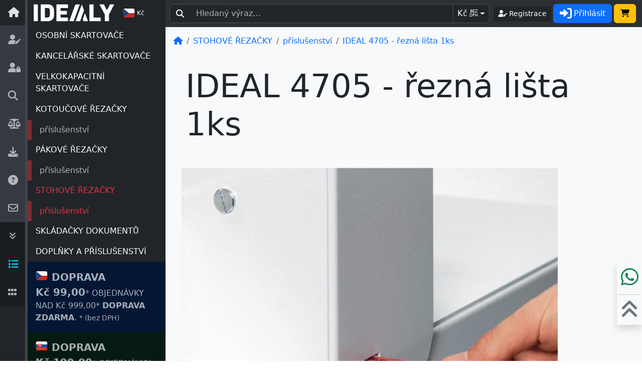

--- FILE ---
content_type: text/html; charset=UTF-8
request_url: https://www.idealy.cz/p-100/ideal-ideal-4705-rezna-lista-6ks-9000222.html
body_size: 9011
content:
<!DOCTYPE html><html><head><title>IDEAL 4705 - řezná lišta 1ks | IDEALY</title><meta charset="UTF-8"><meta name="description" content="Řezná lišta ke stohové řezačce IDEAL 4705. Rozměry: 670x14x14 mm. - IDEAL 4705 - řezná lišta 1ks, IDEALY"/><meta name="keywords" content="Řezná lišta ke stohové řezačce IDEAL 4705. Rozměry: 670x14x14 mm. - IDEAL 4705 - řezná lišta 1ks, IDEALY"/><meta name="author" content="EM-STORE"/><meta name="robots" content="all,follow" /><meta name="ajax-token" content="d4472ff10d76bf3387bc9649da5eff74"><meta name="zenid" content=""><meta name="viewport" content="width=device-width, initial-scale=1"><meta property="og:image" content="https://www.idealy.cz/images/ideal/112/750/422_0.jpg"><link rel="icon" type="image/svg+xml" href="includes/templates/ideal/favicon.svg"><link rel="alternate icon" type="image/x-icon" href="includes/templates/ideal/favicon.ico"><link rel="canonical" href="https://www.idealy.cz/p-100/ideal-ideal-4705-rezna-lista-1ks-9000222.html"><base href="https://www.idealy.cz/"/><link rel="stylesheet" type="text/css" href="includes/templates/v5/css/stylesheet_min.css" /><link rel="stylesheet" type="text/css" href="includes/templates/v5/css/stylesheet_theme.css" />        <script>
          document.addEventListener('DOMContentLoaded', function () {
            if (typeof gtag === 'function') {
              gtag('consent', 'update', {
                'ad_user_data': 'denied',
                'ad_personalization': 'denied',
                'ad_storage': 'denied',
                'analytics_storage': 'denied'              });
            }
          });
        </script>
        <script type="text/javascript" src="includes/templates/v5/jscript/jscript_min.js"></script><script type="text/javascript" src="includes/templates/v5/jscript/jscript_theme.js"></script><script type="text/javascript" src="includes/templates/v5/jscript/product_info_jscript.js"></script><link rel="stylesheet" type="text/css" href="includes/templates/v5/_all/css/all.min.css"></head><body id="productinfo"><div id="home"></div><main class="d-flex flex-nowrap"><div class="container-fluid p-0"><div class="d-flex"><div class="offcanvas offcanvas-start border-0 pb-5 pb-lg-0" tabindex="-1" id="leftbar" data-bs-theme="dark"><div class="offcanvas-header p-0 pe-3"><a href="https://www.idealy.cz/" class="list-group-item-light list-group-item-action text-center h-100 pt-2" style="width: 50px"><i class="fa-solid fa-house fa-lg p-3"></i></a><a class="border-start border-5 border-secondary-subtle" href="https://www.idealy.cz/"><img class="ms-2 border-0" src="includes/templates/ideal/images/logo.svg" style="height:51px" alt="IDEALY | kancelářská technika a doplňky..." title="IDEALY | kancelářská technika a doplňky..."></a><div class="flex-fill"><span class="btn btn-sm btn-dark switch-btn mx-1" data-currency="EUR" title="Ceny v EUR" alt="Ceny v EUR"><img src="images/CZ.svg" width="24" height="24"> <small>Kč</small></span></div><button type="button" class="btn-close d-lg-none" data-bs-dismiss="offcanvas" aria-label="Close"></button></div><div class="offcanvas-body d-flex p-0"><div class="list-group list-group-flush text-center" style="width: 50px;"><a class="list-group-item list-group-item-light list-group-item-action border-0 p-3" href="https://www.idealy.cz/pages-login/new-reg/" data-bs-custom-class="white-tooltip" data-bs-toggle="tooltip" data-bs-html="true" data-bs-placement="right" data-bs-title="<b>REGISTRACE</b>, PŘIHLÁŠENÍ"><i class="fa-solid fa-user-pen fa-lg"></i></a><a class="list-group-item list-group-item-light list-group-item-action border-0 p-3" href="https://www.idealy.cz/pages-login/new-pass/" data-bs-custom-class="white-tooltip" data-bs-toggle="tooltip" data-bs-html="true" data-bs-placement="right" data-bs-title="<b>ZAPOMENUTÉ</b> HESLO"><i class="fa-solid fa-user-lock fa-lg"></i></a><a class="list-group-item list-group-item-light list-group-item-action border-0 p-3" href="https://www.idealy.cz/pages-fff/" data-bs-custom-class="white-tooltip" data-bs-toggle="tooltip" data-bs-html="true" data-bs-placement="right" data-bs-title="<b>SPOTŘEBNÍ</b> MATERIÁL"><i class="fa-solid fa-magnifying-glass fa-lg"></i></a><a class="list-group-item list-group-item-light list-group-item-action border-0 p-3" href="https://www.idealy.cz/pages-params/" data-bs-custom-class="white-tooltip" data-bs-toggle="tooltip" data-bs-html="true" data-bs-placement="right" data-bs-title="<b>SROVNAVACÍ</b> TABULKY"><i class="fa fa-balance-scale fa-lg"></i></a><a class="list-group-item list-group-item-light list-group-item-action border-0 p-3" href="https://www.idealy.cz/pages-dwn/" data-bs-custom-class="white-tooltip" data-bs-toggle="tooltip" data-bs-html="true" data-bs-placement="right" data-bs-title="<b>SOUBORY</b> KE STAŽENÍ"><i class="fas fa-download fa-lg"></i></a><a class="list-group-item list-group-item-light list-group-item-action border-0 p-3" href="https://www.idealy.cz/pages-faq/" data-bs-custom-class="white-tooltip" data-bs-toggle="tooltip" data-bs-html="true" data-bs-placement="right" data-bs-title="<b>VŠE</b> O NÁKUPU"><i class="fa-solid fa-circle-question fa-lg"></i></a><a class="list-group-item list-group-item-light list-group-item-action border-0 p-3" href="https://www.idealy.cz/pages-contact_us/" data-bs-custom-class="white-tooltip" data-bs-toggle="tooltip" data-bs-html="true" data-bs-placement="right" data-bs-title="<b>KONTAKTUJTE</b> NÁS"><i class="fa-regular fa-envelope fa-lg"></i></a><a class="list-group-item list-group-item-dark list-group-item-action border-0 p-3 d-none d-sm-block" href="#" onclick="document.getElementById('bottom').scrollIntoView({ behavior: 'smooth' }); return false;" data-bs-custom-class="white-tooltip" data-bs-toggle="tooltip" data-bs-html="true" data-bs-placement="right" data-bs-title="NA <b>KONEC</b>"><i class="fa-solid fa-angles-down"></i></a><button class="list-group-item list-group-item-dark list-group-item-action border-0 p-3 switch-btn text-info" href="#" data-view="LINE" data-bs-custom-class="white-tooltip" data-bs-toggle="tooltip" data-bs-html="true" data-bs-placement="right" data-bs-title="<b>ŘÁDKOVÝ</b> VÝPIS"><i class="fa-solid fa-list fa-lg"></i></button><button class="list-group-item list-group-item-dark list-group-item-action border-0 p-3 switch-btn" href="#" data-view="GRID" data-bs-custom-class="white-tooltip" data-bs-toggle="tooltip" data-bs-html="true" data-bs-placement="right" data-bs-title="<b>DLAŽDICOVÝ</b> VÝPIS"><i class="fa-solid fa-grip fa-lg"></i></button><a class="list-group-item list-group-item-dark list-group-item-action border-0 p-3 d-none d-sm-block mt-auto" href="#" onclick="document.getElementById('home').scrollIntoView({ behavior: 'smooth' }); return false;" data-bs-custom-class="white-tooltip" data-bs-toggle="tooltip" data-bs-html="true" data-bs-placement="right" data-bs-title="NA <b>ZAČÁTEK</b>"><i class="fa-solid fa-angles-up" id="bottom"></i></a></div><div class="d-flex flex-column border-start border-5 border-secondary-subtle"><div class="list-group list-group-flush border-1" id="categorie_tree" style="--bs-list-group-border-color: transparent"><a href="https://www.idealy.cz/c-582/osobni-skartovace.html" class="list-group-item list-group-item-action text-light">OSOBNÍ SKARTOVAČE</a><a href="https://www.idealy.cz/c-583/kancelarske-skartovace.html" class="list-group-item list-group-item-action text-light">KANCELÁŘSKÉ SKARTOVAČE</a><a href="https://www.idealy.cz/c-581/velkokapacitni-skartovace.html" class="list-group-item list-group-item-action text-light">VELKOKAPACITNÍ SKARTOVAČE</a><a href="https://www.idealy.cz/c-578/kotoucove-rezacky.html" class="list-group-item text-light list-group-item-action bg-opacity-50">KOTOUČOVÉ ŘEZAČKY</a><div class="list-group list-group-flush bg-danger bg-opacity-50 ps-2" id="c-578" data-bs-parent="#categorie_tree" style="--bs-list-group-border-color: var(--bs-dark-bg-subtle)"><a href="https://www.idealy.cz/c-578_585/kotoucove-rezacky-prislusenstvi.html" class="list-group-item list-group-item-action">příslušenství</a></div><a href="https://www.idealy.cz/c-579/pakove-rezacky.html" class="list-group-item text-light list-group-item-action bg-opacity-50">PÁKOVÉ ŘEZAČKY</a><div class="list-group list-group-flush bg-danger bg-opacity-50 ps-2" id="c-579" data-bs-parent="#categorie_tree" style="--bs-list-group-border-color: var(--bs-dark-bg-subtle)"><a href="https://www.idealy.cz/c-579_586/pakove-rezacky-prislusenstvi.html" class="list-group-item list-group-item-action">příslušenství</a></div><a href="https://www.idealy.cz/c-75/stohove-rezacky.html" class="list-group-item text-lightx text-danger list-group-item-action bg-opacity-50">STOHOVÉ ŘEZAČKY</a><div class="list-group list-group-flush bg-danger bg-opacity-50 ps-2" id="c-75" data-bs-parent="#categorie_tree" style="--bs-list-group-border-color: var(--bs-dark-bg-subtle)"><a href="https://www.idealy.cz/c-75_587/stohove-rezacky-prislusenstvi.html" class="list-group-item list-group-item-action text-danger">příslušenství</a></div><a href="https://www.idealy.cz/c-580/skladacky-dokumentu.html" class="list-group-item list-group-item-action text-light">SKLÁDAČKY DOKUMENTŮ</a><a href="https://www.idealy.cz/c-584/doplnky-a-prislusenstvi.html" class="list-group-item list-group-item-action text-light">DOPLŇKY A PŘÍSLUŠENSTVÍ</a></div><div class="list-group list-group-flush border-1"><a class="list-group-item list-group-item-action list-group-item-primary border-0 p-3" href="https://www.idealy.cz/pages-faq/fID-9/faq-42/"><img src="images/CZ.svg" width="24" height="24" class="float-start me-2"><b class="fs-5">DOPRAVA Kč&nbsp;99,00</b>* OBJEDNÁVKY NAD Kč&nbsp;999,00* <b>DOPRAVA ZDARMA</b>. <small>* (bez DPH)</small></a><a class="list-group-item list-group-item-action list-group-item-success border-0 p-3" href="https://www.idealy.cz/pages-faq/fID-9/faq-42/"><img src="images/SK.svg" width="24" height="24" class="float-start me-2"><b class="fs-5">DOPRAVA Kč&nbsp;199,00</b>* OBJEDNÁVKY NAD Kč&nbsp;2.999,00* <b>DOPRAVA ZDARMA</b>. <small>* (bez DPH)</small></a></div><div class="list-group list-group-flush pb-5" style="--bs-list-group-border-color: transparent;"><a href="https://www.idealy.cz/pages-products_all/" class="list-group-item list-group-item-action"><i class="fas fa-dolly fa-lg" style="color:var(--bs-pink)"></i><small> POSLEDNÍ</small><b> KUSY!</b></a><a href="#" class="list-group-item list-group-item-action"><i class="fas fa-percent fa-lg text-info"></i> <small>MNOŽSTEVNÍ</small> <b>SLEVY</b></a><a href="https://www.idealy.cz/pages-faq/fID-9/faq-44/" class="list-group-item list-group-item-action"><i class="far fa-check-square fa-lg text-primary"></i> <b>STÁTNÍ ORGANIZACE</b><small><br />NÁKUP ZBOŽÍ NA SPLATNOST</small></a><a href="https://www.idealy.cz/pages-faq/fID-10/faq-47/" class="list-group-item list-group-item-action"><i class="fas fa-undo-alt fa-lg text-white"></i> <small>DO 14 DNŮ MOŽNOST*</small><br /><b>VRÁCENÍ ZBOŽÍ</b></a><a href="https://www.idealy.cz/pages-faq/fID-9/faq-56/" class="list-group-item list-group-item-action"><i class="far fa-credit-card fa-lg text-warning"></i> <b>PLATEBNÍ BRÁNA</b><small><br />BEZPEČNÉ ONLINE PLATBY</small></a><a href="#" class="list-group-item list-group-item-action"><i class="fas fa-shield-alt fa-lg text-danger"></i> <b>26 LET NA TRHU!</b><br /><small>JIŽ OD ROKU 2000 S VÁMI</small></a><a href="https://www.idealy.cz/pages-contact_us/" class="list-group-item list-group-item-action"><i class="fas fa-info-circle fa-lg text-info"></i> <b>NENAŠLI JSTE?</b><br /><small>KONTAKTUJTE NÁS!</small></a></div><div class="text-secondary mt-auto d-none d-lg-block"><i class="fa fa-phone fa-fw ms-2 mt-3" aria-hidden="true"></i> <a href="tel:+420 608 030 255">+420 <b>608 030 255</b></a><br /><i class="far fa-envelope fa-fw ms-2" aria-hidden="true"></i> <a class="mail" href="mailto:infoQidealy.cz?subject=Dotaz%20IDEALY" >infoQidealy.cz</a><br /><a href="https://www.idealy.cz/"><img src="includes/templates/ideal/images/logo.svg" style="height:51px" alt="IDEALY | kancelářská technika a doplňky..." title="IDEALY | kancelářská technika a doplňky..."></a></div></div></div></div><div class="d-flex flex-column flex-grow-1 min-vh-100"><header class="text-bg-dark p-2 sticky-top d-flex" style="--bs-bg-opacity: .95;" data-bs-theme="dark"><div class="input-group" role="search"><span class="input-group-text text-bg-dark"><i class="fa-solid fa-magnifying-glass"></i></span><input type="search" name="s" class="form-control form-control-dark text-bg-dark border-start-0 int_fff" id="fff" aria-label="Hledaný text..." aria-label="Search" placeholder="Hledaný výraz…" maxlength="50" autocomplete="off" /><button type="button" class="btn btn-dark d-flex align-items-center dropdown-toggle px-2 border" data-bs-toggle="dropdown">Kč<small class="lh-1 text-center ms-1" style="font-size:8px;">BEZ<br>DPH</small></button>
    <ul class="dropdown-menu dropdown-menu-end">
      <li role="button" class="dropdown-item d-flex justify-content-between align-items-center switch-btn bg-black" data-vat="YES" data-currency="CZK"><span><img src="images/CZ.svg" width="24" height="24" class="me-2 align-middle">Kč</span><small class="fw-light">BEZ DPH</small></li>
      <li role="button" class="dropdown-item d-flex justify-content-between align-items-center switch-btn" data-vat="NO" data-currency="CZK"><span><img src="images/CZ.svg" width="24" height="24" class="me-2 align-middle">Kč</span><small class="fw-light">S DPH</small></li>
      <li role="button" class="dropdown-item d-flex justify-content-between align-items-center switch-btn" data-vat="YES" data-currency="EUR"><span><img src="images/SK.svg" width="24" height="24" class="me-2 align-middle">&euro;</span><small class="fw-light">BEZ DPH</small></li>
      <li role="button" class="dropdown-item d-flex justify-content-between align-items-center switch-btn" data-vat="NO" data-currency="EUR"><span><img src="images/SK.svg" width="24" height="24" class="me-2 align-middle">&euro;</span><small class="fw-light">S DPH</small></li>
    </ul>
    </div><div class="header-login d-flex justify-content-end align-items-center ps-2 pe-1"><a class="btn btn-dark btn-sm ms-2 me-1 d-none d-xxl-inline text-nowrap" href="https://www.idealy.cz/pages-faq/fID-9/" rel="nofollow" title="Doprava a platby" alt="Doprava a platby"><i class="fa-solid fa-truck"></i><span class="ms-1">Doprava a platby</span></a><a class="btn btn-dark btn-sm d-none d-lg-inline me-1 text-nowrap" href="https://www.idealy.cz/pages-login/new-reg/" rel="nofollow" title="Registrace" alt="Registrace"><i class="fa-solid fa-user-pen"></i><span class="d-none d-xl-inline ms-1">Registrace</span></a><button class="btn btn-primary text-nowrap lazy-modal-btn" data-modal="login" title="Přihlásit" alt="Přihlásit"><i class="fa-solid fa-right-to-bracket fa-xl"></i><span class="d-none d-xl-inline ms-1">Přihlásit</span></button><button class="btn btn-warning d-none d-lg-inline d-xxl-none ms-1 position-relative" title="Košík" alt="Košík" data-bs-toggle="offcanvas" data-bs-target="#rightbar"><i class="fas fa-shopping-cart"></i><span class="position-absolute top-0 start-100 translate-middle badge rounded-pill bg-danger mt-1"></span></button></div></header><div class="d-flex flex-grow-1"><div class="flex-grow-1 p-0 pt-0 bg-light"><div id="fff_center" class="sticky-top bg-light" style="top:54px"></div><div class="p-3"><nav aria-label="breadcrumb"><ol class="breadcrumb" itemscope itemtype="https://schema.org/BreadcrumbList"><li class="breadcrumb-item"><a href="https://www.idealy.cz/" target="_top"><i class="fas fa-home"></i></a></li><li class="breadcrumb-item" itemprop="itemListElement" itemscope itemtype="https://schema.org/ListItem"><a itemtype="https://schema.org/Thing" itemprop="item" href="https://www.idealy.cz/c-75/stohove-rezacky.html" target="_top"><span itemprop="name">STOHOVÉ ŘEZAČKY</span></a><meta itemprop="position" content="1" /></li><li class="breadcrumb-item" itemprop="itemListElement" itemscope itemtype="https://schema.org/ListItem"><a itemtype="https://schema.org/Thing" itemprop="item" href="https://www.idealy.cz/c-75_587/stohove-rezacky-prislusenstvi.html" target="_top"><span itemprop="name">příslušenství</span></a><meta itemprop="position" content="2" /></li><li class="breadcrumb-item" itemprop="itemListElement" itemscope itemtype="https://schema.org/ListItem"><a itemtype="https://schema.org/Thing" itemprop="item" href="https://www.idealy.cz/p-100/ideal-ideal-4705-rezna-lista-1ks-9000222.html" target="_top"><span itemprop="name">IDEAL 4705 - řezná lišta 1ks</span></a><meta itemprop="position" content="3" /></li></ol></nav> <div class="container-fluid p-0 py-2 p-sm-4"><h1 class="display-3">IDEAL 4705 - řezná lišta 1ks</h1></div>
<style media="all" id="items">
  dl dt { margin: 5px 0; }
  dl dt img { vertical-align: middle; margin: 5px; height: 70px; width: 70px;}
  dl dt img:hover, #mm:hover { transform: scale(1.3, 1.3); opacity: 1; }
</style>
 
<div class="d-flex flex-wrap flex-xxl-nowrap">
    <div id="carouselGallery" class="carousel carousel-dark carousel-fade m-sm-3" data-bs-ride="carousel"><div class="carousel-inner"><div class="carousel-item active"><img src="images/ideal/112/750/422_0.jpg" class="img-fluid w-100 mb-2" style="width:750px"></div><div class="carousel-item position-relative"><img src="images/ideal/112/750/422_1.jpg" class="img-fluid w-100 mb-1"></div></div><div class="d-none d-sm-block"><img src="images/ideal/112/150/422_0.jpg" class="m-1 carousel-thumb" role="button" style="max-width:100px" data-bs-target="#carouselGallery" data-bs-slide-to="0"><img src="images/ideal/112/150/422_1.jpg" class="m-1 carousel-thumb" role="button" style="max-width:100px" data-bs-target="#carouselGallery" data-bs-slide-to="1"></div><div class="carousel-indicators d-sm-none"><button type="button" data-bs-target="#carouselGallery" data-bs-slide-to="0" class="active" aria-current="true" aria-label="Slide 0"></button><button type="button" data-bs-target="#carouselGallery" data-bs-slide-to="1" aria-label="Slide 1"></button></div></div>  <div class="m-sm-3 flex-fill">
    <div id="display_product_price"><div class="d-flex">ID.9000304<div class="fs-4 ms-auto"></div></div><div class="d-flex pb-3"><div class="text-bg-danger p-3 rounded-start">Kč</div><div class="border border-danger bg-white rounded-end flex-fill p-3"><div class="d-flex flex-wrap-reverse"><div><b>Vaše cena</b>  bez DPH</div><div class="ms-auto"><div class="text-decoration-line-through">Kč&nbsp;325,00</div></div></div><div><b class="display-4">Kč&nbsp;292,50</b></div><div class="d-flex lh-1"><div><i class="text-muted">(353,93 s DPH)</i></div><div class="text-danger text-opacity-75 fs-4 ms-auto">SLEVA <b>-10%</b></div></div></div></div><div class="d-flex justify-content-between flex-wrap"><a class="mb-3" href="https://www.idealy.cz/m-112/ideal.html"><img style="width:250px" src="../images/mm.php?ideal/mm/112"></a></div><div class="d-flex flex-wrap"><div class="btn bg-success-subtle text-emphasis-success m-1" data-bs-toggle="tooltip" data-bs-placement="right" data-bs-html="true" data-bs-title="<b>Informace o dostupnosti mají pouze informativní charakter.</b> Skladové zásoby se stále mění, není technicky možné sdílet aktuální stav."><i class="fas fa-dolly"></i> obvykle <b>skladem</b> nebo 24h [?]</div></div></div><div class="input-group input-group-lg my-5" id="display_button"><input type="number" class="form-control input_qty_disc" id="inb100" value="1" min="1">
          <button class="btn btn-outline-danger border-0 btn_spin" data-type="down" type="button"><i class="fas fa-minus"></i></button>
          <button class="btn btn-outline-primary border-0 btn_spin" data-type="up" type="button"><i class="fas fa-plus"></i></button>
          <button class="btn btn-primary btn_cart" data-add="add_product" data-id="100" type="button"><i class="fas fa-shopping-cart"></i><span class="d-none d-lg-inline"> Do košíku</span></button></div>  </div>
</div>  
  <div class="tab-content" id="display_description"><div class="display-4">Popis</div><div class="tab-pane fade active d-sm-block opacity-100 p-2 p-sm-4 bg-white shadow" id="display_desc"><h4>IDEAL 4705 - řezná lišta 1ks</h4>
<p>Řezná lišta ke stohové řezačce IDEAL 4705.</p>
<ul>
<li>Rozměry: 670x14x14 mm</li>
</ul></div><div class="d-flex flex-wrap mt-3"><a class="btn btn-secondary btn-light-secondary m-1 me-auto" href="https://www.idealy.cz/pages-popup_offer/pID-100/" target="_blank"><i class="fas fa-print"></i> <b>TISK</b> NABÍDKY</a><a class="btn btn-primary btn-light-primary m-1" href="#ask" id="nav-ask-tab" data-bs-toggle="modal" data-bs-target="#ask"><i class="far fa-comment"></i> DOTAZ | <b>LEPŠÍ CENA</b></a></div><div class="modal fade" id="ask" tabindex="-1" role="dialog" aria-labelledby="askLabel" aria-hidden="true"><div class="modal-dialog" role="document"><div class="modal-content p-2 p-sm-4 rounded-0"><div class="modal-header"><h5 class="modal-title" id="askLabel"><i class="far fa-comment"></i> Dotaz | <span style="color:red">lepší cena?</span></h5><button type="button" class="btn-close" data-bs-dismiss="modal" aria-label="Close"></button></div><form name="ask_question" action="https://www.idealy.cz/p-100/action-ask/ideal-ideal-4705-rezna-lista-1ks-9000222.html" method="POST" class="needs-validation" novalidate><div class="modal-body row"><h5><b>Potřebujete poradit?</b> Znáte lepší cenu? Kontaktujte nás! Budeme rádi, když nám napíšete.</h5><div class="col-12 mb-2 mt-4"><div class="input-group"><span class="input-group-text bg-transparent ps-0 border-0 d-none d-sm-flex"><i class="far fa-envelope fa-fw"></i></span><div class="form-floating"><input type="email" name="from_email" value="" class="form-control" id="floatingEMAIL" required autocomplete="email" inputmode="email" maxlength="96" placeholder="E-mail:" /><label for="floatingEMAIL">E-mail: <sup><i class="fas fa-star-of-life fa-2xs text-danger"></i></sup></label><div class="invalid-feedback bg-danger-subtle ps-2">Uveďte prosím správný formát emailu (např. mail@priklad.cz)</div></div></div></div><div class="col-12 mb-2"><div class="input-group"><span class="input-group-text bg-transparent ps-0 border-0 d-none d-sm-flex"><i class="fa fa-phone fa-fw"></i></span><div class="form-floating"><input type="tel" name="from_phone" value="" class="form-control" id="floatingPHONE" pattern="(\+420|\+421)? ?\d{3} ?\d{3} ?\d{3}" autocomplete="tel" inputmode="tel" maxlength="32" placeholder="Telefon:" /><label for="floatingPHONE">Telefon:</label></div></div></div><div class="col-12 mb-2"><div class="input-group"><span class="input-group-text bg-transparent ps-0 border-0 d-none d-sm-flex"><i class="fa-regular fa-message fa-fw"></i></span><div class="form-floating"><textarea name="from_message" wrap="soft" cols="15" rows="3" id="floatingENQUIRY" placeholder="Text zprávy:" class="form-control" style="height: 100px" required=""></textarea><label for="floatingENQUIRY">Text zprávy: <sup><i class="fas fa-star-of-life fa-2xs text-danger"></i></sup></label><div class="invalid-feedback bg-danger-subtle ps-2">Uveďte prosím text zprávy</div></div></div></div></div><div class="modal-footer"><input type="text" name="aBzbs6uY1zIo" value="field_1dce8549" class="invisible d-none" id="field_1dce8549" autocomplete="off" /><button type="submit" class="btn btn-primary">Odeslat</button></div></form></div></div></div></div><script>
    const honeypotField = document.getElementById('field_1dce8549');
    setTimeout(() => { honeypotField.value = ''; }, 3000);
</script>    
<script type="application/ld+json">
{
  "@context": "https://schema.org/",
  "@type": "Product",
  "name": "IDEAL 4705 - řezná lišta 1ks",
  "image": ["images/ideal/112/750/422_0.jpg"],
  "description": "Řezná lišta ke stohové řezačce IDEAL 4705. Rozměry: 670x14x14 mm.",
  "sku": "100",
  "mpn": "9000304",
  "gtin13": "4019364925221",
  "brand": {
    "@type": "Thing",
    "name": "Ideal"
  },
  "offers": {
    "@type": "Offer",
    "url": "https://www.idealy.cz/p-100/",
    "priceCurrency": "CZK",
    "price": "353.93",
    "priceSpecification": {
      "@type": "PriceSpecification",
      "valueAddedTaxIncluded": true // DPH je zahrnuto v ceně
    },
    "itemCondition": "https://schema.org/NewCondition",
    "availability": "https://schema.org/InStock",
    "seller": {
      "@type": "Organization",
      "name": "idealy.cz"
    }
  }
}
</script>
<div class="text-center small p-1 mt-5 mb-2">Vztahuje-li se na zboží recyklační poplatek nebo jiné odměny, jsou již zahrnuty v ceně. Obrázky zboží mohou mít ilustrační charakter.</div><div class="pagination justify-content-center""><a class="btn btn-primary btn-light-primary" href="https://www.idealy.cz/p-162/ideal-ideal-4700-4705-4810-4815-4850-4860-nuz-hss-id9000126.html"><i class="fas fa-angle-left fa-lg"></i></a><a class="btn btn-primary btn-light-primary mx-3" href="https://www.idealy.cz/c-75_587/stohove-rezacky-prislusenstvi.html">ZPĚT NA SEZNAM</a><a class="btn btn-primary btn-light-primary" href="https://www.idealy.cz/p-156/ideal-ideal-5210-95-5221-5222-5255-nuz-id9000130.html"><i class="fas fa-angle-right fa-lg"></i></a></div>                                                                <div class="display-4 mt-5 pt-5 d-flex scrollsel_width"><div class="ms-2 me-auto">Zákaznící, kteří si koupili toto zboží, objednávali také...</div><a class="me-2 left-move" role="button" data-id="scalso_purchased"><i class="fas fa-angle-left"></i></a><a class="right-move" role="button" data-id="scalso_purchased"><i class="fas fa-angle-right"></i></a></div><div class="scrollsel"><div class="d-flex flex-row flex-nowrap overflow-x-auto" id="scalso_purchased""><div class="p-3 bg-white m-1 d-flex flex-column justify-content-between position-relative" style="min-width:350px">
                      <div class="pb-2"><a class="fw-bold" href="https://www.idealy.cz/p-151/ideal-stohovaci-uhelnik-velky-pro-ideal-4700-7260-9000521.html">Stohovací úhelník, velký pro IDEAL 4700 – 7260</a></div>
                      <div class="d-flex justify-content-between">
                        <div class="mb-auto"><img src="images/ideal/112/150/31258_0.jpg" style="width:150px"></div>
                        <div class="text-end my-auto">                  
                          <div class="lh-1 pb-3"><small class="text-muted"></small><div class="fs-4 fw-semibold">Kč&nbsp;990,00</div><small class="fst-italic text-muted">(1.197,90 s DPH)</small></div>
                          <button class="btn btn-primary btn_cart" data-add="add_product" data-id="151"/><i class="fas fa-shopping-cart"></i> Do košíku</button>
                        </div>
                      </div>
                   </div><div class="p-3 bg-white m-1 d-flex flex-column justify-content-between position-relative" style="min-width:350px">
                      <div class="pb-2"><a class="fw-bold" href="https://www.idealy.cz/p-101/ideal-ideal-4700-4705-4810-4815-4850-4860-nuz-9000021.html">IDEAL 4700/4705, 4810/4815/4850/4860 - nůž</a></div>
                      <div class="d-flex justify-content-between">
                        <div class="mb-auto"><img src="images/ideal/112/150/419_0.jpg" style="width:150px"></div>
                        <div class="text-end my-auto">                  
                          <div class="lh-1 pb-3"><small class="text-muted"></small><div class="fs-4 fw-semibold">Kč&nbsp;4.636,80</div><small class="fst-italic text-muted">(5.610,53 s DPH)</small></div>
                          <button class="btn btn-primary btn_cart" data-add="add_product" data-id="101"/><i class="fas fa-shopping-cart"></i> Do košíku</button>
                        </div>
                      </div>
                   </div></div></div></div></div><div class="offcanvas offcanvas-end border" tabindex="-1" id="rightbar"><div class="offcanvas-header d-xxl-none"><h5 class="offcanvas-title">Nákupní košík</h5><button type="button" class="btn-close d-xxl-none" data-bs-dismiss="offcanvas" aria-label="Close"></button></div><div class="offcanvas-body p-0 pb-5"><div class="d-none d-xl-block p-3 pt-2"><div class="fw-light fs-4 border-bottom pb-1">Nevíte si rady? Zavolejte, napište...</div><div class="d-flex justify-content-between"><div><i class="fa-solid fa-phone fa-fw"></i> <a href="tel:+420 608 030 255" class="text-body">+420 <b class="fs-5">608 030 255</b></a></div><em class="text-body-secondary small mt-1">(PO-PÁ 8.00-15.00)</em></div><div class="d-flex justify-content-between text-body-secondary"><div><i class="far fa-envelope fa-fw"></i> <a class="mail" href="mailto:infoQidealy.cz?subject=Dotaz%20IDEALY" >infoQidealy.cz</a></div><div><i class="fas fa-info-circle fa-fw"></i> <span role="button" class="link-primary lazy-modal-btn" data-modal="contact_us">Kontaktujte nás!</span></div></div></div><div id="cart_right"><div class="d-flex justify-content-between bg-body-secondary border-bottom p-3"><i class="fa fa-shopping-cart fa-2xl my-auto" aria-hidden="true"></i>košík je prázdný</div><div class="container text-body-secondary my-3 fw-light lh-sm mt-5"><div class="d-flex align-items-start mb-4"><div class="bg-body-tertiary rounded-circle p-3 me-3"><i class="fas fa-award fs-5"></i></div><div><div class="fw-light fs-4">25 let zkušeností</div><div>Stabilní a prověřený partner</div></div></div><div class="d-flex align-items-start mb-4"><div class="bg-body-tertiary rounded-circle p-3 me-3"><i class="fas fa-boxes-stacked fs-5"></i></div><div><div class="fw-light fs-4">Ověřeno zákazníky</div><div>Široký výběr kvalitních produktů</div></div></div><div class="d-flex align-items-start mb-4"><div class="bg-body-tertiary rounded-circle p-3 me-3"><i class="fas fa-shield-alt fs-5"></i></div><div><div class="fw-light fs-4">Bezpečné platby</div><div>Kartou, převodem i na dobírku</div></div></div><div class="d-flex align-items-start mb-4"><div class="bg-body-tertiary rounded-circle p-3 me-3"><i class="fas fa-landmark fs-5"></i></div><div><div class="fw-light fs-4">Státní instituce a školy</div><div>Nákup na fakturu se splatností</div></div></div><div class="d-flex align-items-start mb-4"><div class="bg-body-tertiary rounded-circle p-3 me-3"><i class="fas fa-tags fs-5"></i></div><div><div class="fw-light fs-4">Výhodné ceny</div><div>Slevy, akce a dárky k objednávkám</div></div></div><div class="d-flex align-items-start mb-4"><div class="bg-body-tertiary rounded-circle p-3 me-3"><i class="fas fa-gift fs-5"></i></div><div><div class="fw-light fs-4">Věrnostní program</div><div>Výhody pro registrované zákazníky</div></div></div><div class="d-flex align-items-start mb-4"><div class="bg-body-tertiary rounded-circle p-3 me-3"><i class="fas fa-handshake fs-5"></i></div><div><div class="fw-light fs-4">Individuální nabídky</div><div>Pro firmy a stálé zákazníky</div></div></div><div class="d-flex align-items-start mb-4"><div class="bg-body-tertiary rounded-circle p-3 me-3"><i class="fas fa-headset fs-5"></i></div><div><div class="fw-light fs-4">Zákaznická podpora</div><div>Telefon, e-mail i WhatsApp</div></div></div></div></div></div></div></div><footer><div class="bg-light-subtle border-top col-md p-0 pb-5 pb-lg-0"><div class="accordion accordion-flush card-group my-3"><div class="card accordion-item m-0 mx-1 border-0 bg-transparent"><div class="card-body py-1"><h5 class="text-dark d-none d-lg-block p-2">EM-STORE</h5><a class="accordion-button collapsed d-lg-none p-2" href="#store_owner" data-bs-toggle="collapse" data-bs-target="#store_owner" aria-expanded="false" aria-controls="store_owner"><h5>EM-STORE</h5></a><div class="card-text collapse d-lg-block p-2" id="store_owner"><address class="float-start"><ul class="fa-ul mb-0"><li><span class="fa-li"><i class="fa fa-map-marker fa-fw" aria-hidden="false"></i></span>Hodkovická 443/41<br />
CZ 46006 Liberec - Rochlice</li><li><span class="fa-li"><i class="far fa-clock"></i></span>PO-PÁ 8.00-15.00</li><li><span class="fa-li"><i class="fa fa-phone fa-fw" aria-hidden="true"></i></span><a href="tel:+420 608 030 255">+420 <b>608 030 255</b></a> | <a href="https://www.idealy.cz/pages-contact_us/">Kontakty</a></li><li><span class="fa-li"><i class="far fa-envelope fa-fw" aria-hidden="true"></i></span><a class="mail" href="mailto:infoQidealy.cz?subject=Dotaz%20IDEALY" >infoQidealy.cz</a></li></ul></address></div></div></div><div class="w-100 d-md-block d-lg-none"><!-- wrap --></div><div class="card accordion-item m-0 mx-1 border-0 bg-transparent"><div class="card-body py-1"><h5 class="text-dark d-none d-lg-block p-2">Informace</h5><a class="accordion-button collapsed d-lg-none p-2" href="#infopages" data-bs-toggle="collapse" data-bs-target="#infopages" aria-expanded="false" aria-controls="infopages"><h5>Informace</h5></a><div class="card-text collapse d-lg-block p-2" id="infopages"><a href="https://www.idealy.cz/pages-faq/fID-8/">Jak nakupovat</a><br /><a href="https://www.idealy.cz/pages-infopages/pages_id-3/">Obchodní podmínky</a><br /><a href="https://www.idealy.cz/pages-faq/fID-9/">Doprava a platby</a><br /><a href="https://www.idealy.cz/pages-faq/fID-7/">Ochrana údajů a cookies</a><br /><a href="https://www.idealy.cz/pages-faq/fID-10/">Záruka a reklamace</a></div></div></div><div class="w-100 d-lg-block d-xl-none"><!-- wrap --></div><div class="card accordion-item m-0 mx-1 border-0 bg-transparent"><div class="card-body py-1"><h5 class="text-dark d-none d-xl-block p-2">Partneři</h5><a class="accordion-button collapsed d-xl-none p-2" href="#extra_links" data-bs-toggle="collapse" data-bs-target="#extra_links" aria-expanded="false" aria-controls="extra_links"><h5>Partneři</h5></a><div class="card-text collapse d-xl-block p-2" id="extra_links"><a href="https://www.em-shop.cz/" target="_blank" title="Papír a potřeby nejen pro Vaši kancelář | EM-SHOP">Papír a potřeby nejen pro Vaši kancelář</a><br /><a href="https://www.0123.cz/" target="_blank" title="DYMO štítkovače, pásky, štítky | 0123">DYMO štítkovače, pásky, štítky</a><br /><a href="https://www.2x3.cz" target="_blank" title="Počítačky bankovek, mincí, detektory pravosti Safescan">Počítačky bankovek, mincí, detektory Safescan</a><br /><a href="https://www.kw-trio.cz" target="_blank" title="Kancelářská technika a doplňky KW-Trio">Kancelářská technika a doplňky KW-Trio</a><br /><a href="https://www.store365.cz" target="_blank" title="Identifikace, RFID">Identifikace, RFID</a>, <a href="https://www.idealy.cz" target="_blank" title="Kancelářská technika IDEAL">Kancelářská technika IDEAL</a></div></div></div></div><div class="m-3"><button class="btn btn-sm btn-outline-secondary m-1 lazy-modal-btn" data-modal="cookie"><i class="fa-solid fa-gear"></i> <span class="d-none d-sm-inline">Upravit</span></button>&copy; 2026 <a href="http://www.em-store.cz" target="_blank">EM-STORE</a>. V5 <i class="fas fa-bug"></i> <span role="button" class="link-primary lazy-modal-btn" data-modal="contact_us">Našli jste chybu?</span></div><div class="m-0 p-2 pb-3 pb-lg-2 alert alert-warning d-flex align-items-center flex-wrap" role="alert"><div class="small mb-1"><i class="fa-solid fa-cookie-bite"></i> Používáme cookies a podobné technologie, které jsou nezbytné pro provoz webové stránky. <span class="d-none d-md-inline">Další soubory cookies se používají pouze s vaším souhlasem. Svůj souhlas můžete kdykoli udělit, odmítnout nebo odvolat.</span></div><div class="ms-auto bordewr-0"><a class="btn btn-sm btn-outline-secondary mx-1 lazy-modal-btn" data-modal="cookie"><i class="fa-solid fa-gear"></i> Upravit</a><button class="btn btn-sm btn-secondary mx-1 switch-btn" data-cookie="NO"><i class="fa-solid fa-xmark"></i> Odmítnout</button><button class="btn btn-sm btn-success mx-1 switch-btn" data-cookie="YES"><i class="fa-solid fa-check"></i> Povolit</button></div></div><div class="position-fixed end-0 fs-1 z-3 bg-light shadow" style="bottom:10%"><a class="text-success" href="https://wa.me/420608030255"><i class="fa-brands fa-whatsapp fa-fw"></i></a><hr class="m-1 mb-0"/><a class="text-secondary" href="#" onclick="document.getElementById('home').scrollIntoView({ behavior: 'smooth' }); return false;"><i class="fa-solid fa-angles-up fa-fw"></i></a></div><div class="position-fixed top-0 end-0 m-3 toast fs-5" style="z-index: 1060" role="alert" aria-live="assertive" aria-atomic="true" data-bs-delay="2000"></div></div></footer></div></div></div></main><nav class="text-bg-dark fixed-bottom d-lg-none d-flex justify-content-between align-items-center p-2 pe-3 border-top border-secondary" style="z-index: 1051"><button class="btn btn-dark" type="button" data-bs-toggle="offcanvas" data-bs-target="#leftbar"><i class="fa-solid fa-bars fa-xl"></i></button><a class="btn btn-dark" href="https://www.idealy.cz/pages-contact_us/"><i class="fa-regular fa-envelope fa-xl"></i></a><a href="https://www.idealy.cz/"><img class="img-fluid" src="includes/templates/ideal/images/logo.svg" style="height:40px"></a><a class="btn btn-dark" href="https://www.idealy.cz/pages-login/"><i class="fa-solid fa-user-pen fa-xl"></i></a><button class="btn btn-warning position-relative" title="Košík" alt="Košík" data-bs-toggle="offcanvas" data-bs-target="#rightbar"><i class="fas fa-shopping-cart fa-xl"></i><span class="position-absolute top-0 start-100 translate-middle badge rounded-pill bg-danger mt-1"></span></button></nav><div id="modal-container"></div></body></html>


--- FILE ---
content_type: image/svg+xml
request_url: https://www.idealy.cz/includes/templates/ideal/images/logo.svg
body_size: 1673
content:
<?xml version="1.0" encoding="UTF-8"?>
<!DOCTYPE svg PUBLIC "-//W3C//DTD SVG 1.1//EN" "http://www.w3.org/Graphics/SVG/1.1/DTD/svg11.dtd">
<!-- Creator: CorelDRAW X7 -->
<svg xmlns="http://www.w3.org/2000/svg" xml:space="preserve" width="295px" height="89px" version="1.1" style="shape-rendering:geometricPrecision; text-rendering:geometricPrecision; image-rendering:optimizeQuality; fill-rule:evenodd; clip-rule:evenodd"
viewBox="0 0 1445 434"
 xmlns:xlink="http://www.w3.org/1999/xlink">
 <defs>
  <style type="text/css">
   <![CDATA[
    .fil1 {fill:none}
    .fil0 {fill:#FEFEFE;fill-rule:nonzero}
   ]]>
  </style>
 </defs>
 <g id="Vrstva_x0020_1">
  <metadata id="CorelCorpID_0Corel-Layer"/>
  <path class="fil0" d="M1173 298l-117 0 0 -222c0,-2 -2,-3 -4,-3l-64 0c-2,0 -3,1 -3,3l0 281c0,2 1,4 3,4l185 0c2,0 4,-2 4,-4l0 -56c0,-1 -2,-3 -4,-3zm-1133 63c-2,0 -4,-2 -4,-4l0 -281c0,-2 2,-3 4,-3l63 0c2,0 4,1 4,3l0 281c0,2 -2,4 -4,4l-63 0zm1211 0c-2,0 -3,-2 -3,-4l0 -109c-6,-12 -76,-144 -90,-172 -2,-4 0,-3 2,-3l68 0c2,0 4,0 6,3l49 99 52 -99c2,-3 4,-3 5,-3l67 0c2,0 3,-1 1,3l-89 171 0 110c0,2 -2,4 -4,4l-64 0zm-635 -225c2,0 3,-2 3,-4l0 -56c0,-2 -1,-3 -3,-3l-189 0c-2,0 -4,1 -4,3l0 281c0,2 2,4 4,4l189 0c2,0 3,-2 3,-4l0 -56c0,-1 -1,-3 -3,-3l-122 0 0 -51 104 0c2,0 3,-1 3,-3l0 -56c0,-2 -1,-4 -3,-4l-104 0 0 -48 122 0zm-263 -35c-20,-20 -48,-28 -78,-28l-115 0c-2,0 -4,1 -4,3l0 281c0,2 2,4 4,4l115 0c30,0 58,-8 78,-28 34,-34 30,-71 30,-116 0,-45 4,-82 -30,-116zm-48 181c-7,9 -17,16 -34,16l-44 0 0 -162 44 0c17,0 27,6 34,16 5,8 7,16 7,65 0,49 -2,57 -7,65zm655 76l-50 -135 -37 103 11 32c1,2 3,3 5,3l68 0c2,0 3,-1 3,-3zm-192 -285c-15,0 -25,9 -29,20l-96 265c-1,2 0,3 2,3l72 0 105 -288 -54 0zm126 103l-38 -103 -105 288 72 0c2,0 4,-1 5,-3l66 -182z"/>
  <rect class="fil1" width="1445" height="434"/>
 </g>
</svg>


--- FILE ---
content_type: image/svg+xml
request_url: https://www.idealy.cz/images/mm.php?ideal/mm/112
body_size: 1595
content:
<?xml version="1.0" encoding="UTF-8"?>
<!DOCTYPE svg PUBLIC "-//W3C//DTD SVG 1.1//EN" "http://www.w3.org/Graphics/SVG/1.1/DTD/svg11.dtd">
<!-- Creator: CorelDRAW X7 -->
<svg xmlns="http://www.w3.org/2000/svg" xml:space="preserve" width="661px" height="167px" version="1.1" style="shape-rendering:geometricPrecision; text-rendering:geometricPrecision; image-rendering:optimizeQuality; fill-rule:evenodd; clip-rule:evenodd"
viewBox="0 0 203 51"
 xmlns:xlink="http://www.w3.org/1999/xlink">
 <defs>
  <style type="text/css">
   <![CDATA[
    .fil0 {fill:#2B2A29;fill-rule:nonzero}
    .fil1 {fill:#E31E24;fill-rule:nonzero}
   ]]>
  </style>
 </defs>
 <g id="Vrstva_x0020_1">
  <metadata id="CorelCorpID_0Corel-Layer"/>
  <path class="fil0" d="M1 51c-1,0 -1,0 -1,0l0 -50c0,-1 0,-1 1,-1l11 0c0,0 1,0 1,1l0 50c0,0 -1,0 -1,0l-11 0z"/>
  <path class="fil0" d="M203 40l-21 0 0 -39c0,-1 0,-1 -1,-1l-11 0c0,0 -1,0 -1,1l0 50c0,0 1,0 1,0l33 0c0,0 0,0 0,0l0 -10c0,-1 0,-1 0,-1z"/>
  <path class="fil0" d="M103 11c1,0 1,0 1,0l0 -10c0,-1 0,-1 -1,-1l-33 0c-1,0 -1,0 -1,1l0 50c0,0 0,0 1,0l33 0c1,0 1,0 1,0l0 -10c0,-1 0,-1 -1,-1l-21 0 0 -9 18 0c1,0 1,0 1,-1l0 -9c0,-1 0,-1 -1,-1l-18 0 0 -9 21 0z"/>
  <path class="fil0" d="M48 37c-1,2 -3,3 -6,3l-8 0 0 -29 8 0c3,0 5,1 6,3 1,2 1,3 1,12 0,8 0,10 -1,11zm9 -32c-4,-3 -9,-5 -14,-5l-21 0c0,0 -1,0 -1,1l0 50c0,0 1,0 1,0l21 0c5,0 10,-1 14,-5 6,-6 5,-12 5,-20 0,-8 1,-15 -5,-21z"/>
  <path class="fil0" d="M165 51l-9 -24 -7 18 2 6c0,0 1,0 1,0l12 0c1,0 1,0 1,0z"/>
  <path class="fil1" d="M153 18l-7 -18 -18 51 12 0c1,0 1,0 1,0l12 -33z"/>
  <path class="fil0" d="M131 0c-3,0 -5,2 -6,4l-17 47c0,0 0,0 1,0l13 0 18 -51 -9 0z"/>
 </g>
</svg>


--- FILE ---
content_type: text/javascript
request_url: https://www.idealy.cz/includes/templates/v5/jscript/product_info_jscript.js
body_size: 1038
content:
//const zenid = document.querySelector('meta[name="zenid"]').getAttribute('content');
document.addEventListener('DOMContentLoaded', function() {
  // 1. Switch functionality
  document.querySelectorAll('.switch').forEach(switchElement => {
    switchElement.addEventListener('click', function() {
      const pid = this.dataset.id;
      const pmodel = this.dataset.model;
      const pup = this.dataset.up;

      // Funkce pro odeslání požadavku
      const sendRequest = (url, params, targetId) => {
        const formData = new FormData();
        Object.entries(params).forEach(([key, value]) => {
          formData.append(key, value);
        });

        fetch(url, {
          method: 'POST',
          body: formData,
          headers: {
            'X-Session-Key': zenid
          }
        })
        .then(response => response.text())
        .then(data => {
          const target = document.getElementById(targetId);
          if (target) target.outerHTML = data;
        })
        .catch(error => console.error('Error:', error));
      };

      // Odeslání všech požadavků
      sendRequest("/multi_ajax.php?type=display_product_price", 
        {emjax: pmodel, switch_id: pid}, "display_product_price");
      
      sendRequest("/multi_ajax.php?type=display_description", 
        {emjax: pmodel, switch_id: pid}, "display_description");
      
      sendRequest("/multi_ajax.php?type=stamp", 
        {emjax: pmodel, switch_id: pid}, "stamp");
      
      sendRequest("/multi_ajax.php?type=display_button", 
        {emjax: pmodel, switch_id: pid}, "display_button");
      
      sendRequest("/multi_ajax.php?type=display_product_images", 
        {emjax: pmodel, switch_up: pup}, "carouselGallery");

      // Aktualizace tříd
      document.querySelectorAll('.switch').forEach(el => {
        el.classList.remove('list-group-item-warning');
      });
      this.classList.toggle('list-group-item-warning');
    });
  });

  // 2. COUNTDOWN
  const countdownElement = document.querySelector('.countdown');
  if (countdownElement) {
    const countDownDate = new Date(countdownElement.dataset.end).getTime();
    
    const updateCountdown = () => {
      const now = new Date().getTime();
      const distance = countDownDate - now;
      
      let days = Math.floor(distance / (1000 * 60 * 60 * 24)) + 'd ';
      const hours = Math.floor((distance % (1000 * 60 * 60 * 24)) / (1000 * 60 * 60)).toString().padStart(2, '0');
      const minutes = Math.floor((distance % (1000 * 60 * 60)) / (1000 * 60)).toString().padStart(2, '0');
      const seconds = Math.floor((distance % (1000 * 60)) / 1000).toString().padStart(2, '0');

      if (days === '0d ') days = '';
      
      if (distance > 0) {
        countdownElement.innerHTML = `<i class="fa-regular fa-clock"></i> ${days}${hours}:${minutes}:${seconds}`;
      } else {
        clearInterval(countdownInterval);
        countdownElement.innerHTML = countdownElement.dataset.alert;
      }
    };

    // Spustíme okamžitě a pak každou sekundu
    updateCountdown();
    const countdownInterval = setInterval(updateCountdown, 1000);
  }

  // 3. Quantity discount
  document.addEventListener('click', function(e) {
    if (e.target.closest('.btn_qty_disc')) {
      const button = e.target.closest('.btn_qty_disc');
      const input = document.querySelector('.input_qty_disc');
      if (input) {
        input.value = button.dataset.value;
      }
    }
  });
});